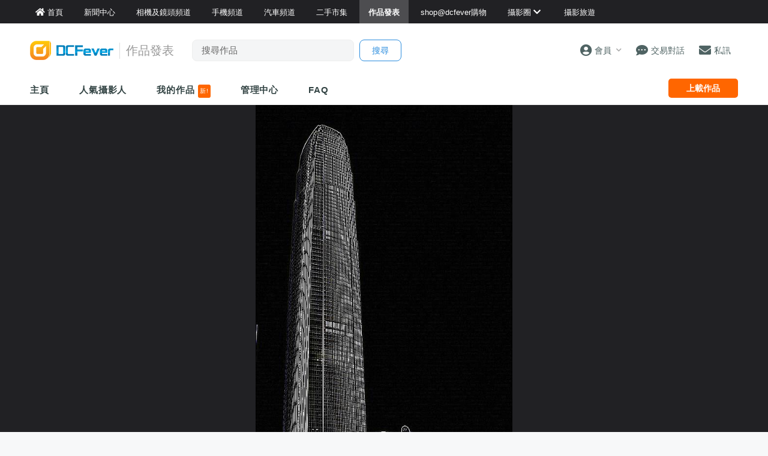

--- FILE ---
content_type: text/html; charset=UTF-8
request_url: https://www.dcfever.com/photosharing/view.php?id=212629
body_size: 16763
content:
<!DOCTYPE html>
<html>
<head>
<meta http-equiv="Content-Type" content="text/html; charset=utf-8" />
<meta http-equiv="content-language" content="zh-HK">
<meta charset="UTF-8" />
<title>作品發表區 - 玩野黑白2~線條 - DCFever.com</title>


<meta name="description" content="線條感" />
<meta name="viewport" content="width=device-width, maximum-scale=1" />

<meta name="title" content="作品發表區 - 玩野黑白2~線條" />
<meta name="description" content="線條感" />
<meta property="og:title" content="玩野黑白2~線條 - DCFever.com" />
<meta property="og:image" content="https://cdn03.dcfever.com/media/photo/05/1/3/62431_1104711686_c612.jpg" />
<meta property="og:image:type" content="image/jpeg" />
<meta property="og:image:width" content="525" />
<meta property="og:image:height" content="797" />
<meta property="og:site_name" content="DCFever" />
<meta property="og:url" content="https://www.dcfever.com/photosharing/view.php?id=212629" />
<meta property="og:type" content="article" />
<meta property="og:description" content="線條感" />
<link rel="image_src" href="https://cdn03.dcfever.com/media/photo/05/1/3/62431_1104711686_c612.jpg" />
<link rel="canonical" href="https://www.dcfever.com/photosharing/view.php?id=212629" />

<!-- BEGIN SHAREAHOLIC CODE -->
<link rel="preload" href="https://cdn.shareaholic.net/assets/pub/shareaholic.js" as="script" />
<meta name="shareaholic:site_id" content="232318ad7ef6116990da3dc130eabbd6" />
<script data-cfasync="false" async src="https://cdn.shareaholic.net/assets/pub/shareaholic.js"></script>
<!-- END SHAREAHOLIC CODE -->


<meta name="theme-color" content="">

<meta property="fb:app_id" content="301017970038593" />

<link rel="SHORTCUT ICON" href="//cdn10.dcfever.com/images/favicon_new.ico" />
<link href="//cdn10.dcfever.com/v4/css/global_20240301d.css" rel="stylesheet" />
<link href="//cdn10.dcfever.com/v4/css/grid_20150811.css" rel="stylesheet" />
<link href="//cdn10.dcfever.com/images/apple_180.png" rel="apple-touch-icon" sizes="180x180" />
<link href="//cdn10.dcfever.com/images/android_192.png" rel="icon" sizes="192x192" />


<script src="//ajax.googleapis.com/ajax/libs/jquery/1.11.3/jquery.min.js"></script>
<script src="//ajax.googleapis.com/ajax/libs/jqueryui/1.11.3/jquery-ui.min.js"></script>
<link href="https://cdn03.dcfever.com/v4/css/photosharing_2109a.css" rel="stylesheet">
<link href="https://cdn03.dcfever.com/photosharing/js/magnific_popup.css" rel="stylesheet" type="text/css">
<link href="https://cdn03.dcfever.com/photosharing/js/photoswipe/photoswipe.css" rel="stylesheet" type="text/css">
<link href="https://cdn03.dcfever.com/photosharing/js/photoswipe/default-skin/default-skin.css" rel="stylesheet" type="text/css">
<link href="https://cdn01.dcfever.com/v4/css/fontawesome-5.15/css/all.css" rel="stylesheet">
<link href="/v5/css/nav_main_2023.css?t=260118" rel="stylesheet">
<link href="/v5/css/nav_20240405a.css?t=260118" rel="stylesheet">
<link href="https://cdn01.dcfever.com/v5/css/product_01_2024j.css" rel="stylesheet">
<script src="https://cdn03.dcfever.com/js/lazysizes/lazysizes.min.js" async=""></script>
<script src="https://cdn03.dcfever.com/photosharing/js/magnific.js"></script>
<script src="https://cdn03.dcfever.com/photosharing/js/photoswipe/photoswipe.js"></script>
<script src="https://cdn03.dcfever.com/photosharing/js/photoswipe/photoswipe-ui-default.js"></script>
<script async='async' src='https://www.googletagservices.com/tag/js/gpt.js'></script>
<script>
  var googletag = googletag || {};
  googletag.cmd = googletag.cmd || [];
</script>

<script>
  googletag.cmd.push(function() {
    googletag.defineOutOfPageSlot('/1007060/dcfever_ros/dcfever_ros_outofpage', 'div-gpt-ad-dcfever_ros_outofpage').addService(googletag.pubads());

  	googletag.pubads().enableSingleRequest();
    googletag.pubads().collapseEmptyDivs();
    googletag.enableServices();
  });
</script><script language="javascript" src="https://cdn01.dcfever.com/js/jquery-scrolltofixed.js"></script>

<link href="https://cdn01.dcfever.com/v5/css/autocomplete.css" rel="stylesheet">
<script src="https://cdn01.dcfever.com/v5/js/jquery.autocomplete.min.js" referrerpolicy="no-referrer"></script>

<!-- Google tag (gtag.js) -->
<script async src="https://www.googletagmanager.com/gtag/js?id=G-5ND0VB1W90"></script>
<script>
  window.dataLayer = window.dataLayer || [];
  function gtag(){dataLayer.push(arguments);}
  gtag('js', new Date());

  gtag('config', 'G-5ND0VB1W90');
</script>

</head>

<body>
<div class="site_wrapper white_bg">


<div class="main_nav photosharing">
	<div class="main_nav_inner">
		<div class="main_nav_content">
			<div class="main_nav_logo">
				<a href="/index.php"><img src="https://cdn01.dcfever.com/images/dcfever_logo_png.png" class="logo" alt="DCFever Logo"></a>
			</div>
			<ul class="navigation">
				<li style="order: -1"><a href="/index.php" class="home"><i class="fa fa-home"></i><span>首頁</span></a></li>
								
				<li class="seperator"></li>
				<li style="order: -1"><a href="/news/index.php"><i class="fa fa-newspaper"></i><span>新聞中心</span></a></li>
				<li style="order: -1"><a href="/cameras/index.php"><i class="fa fa-camera"></i><span>相機及鏡頭頻道</span></a></li>
				<li style="order: -1"><a href="/phones/index.php"><i class="fa fa-phone"></i><span>手機頻道</span></a></li>
				<li style="order: -1"><a href="/cars/index.php"><i class="fa fa-car"></i><span>汽車頻道</span></a></li>
				<li class="seperator"></li>
				<li><a href="/trading/index.php"><i class="fa fa-retweet"></i><span>二手市集</span></a></li>
				<li class="selected"><a href="/photosharing/index.php"><i class="fa fa-images"></i><span>作品發表</span></a></li>
				<li class="seperator"></li>
				<li><a href="/shop/index.php"><i class="fa fa-shopping-cart"></i><span>shop@dcfever購物</span></a></li>
				<li class="seperator"></li>
				<li class="desktop_main_drop_down_toggle ">
					<a href="#" onClick="return false;"><span>攝影圈<i class="fa fa-chevron-down up" style="display: inline-block;"></i></span></a>
					<ul class="dropdown">
						<li><a href="/column/index.php"><i class="fa fa-pen-alt"></i><span>Fever 達人</span></a></li>
						<li><a href="/models/index.php"><i class="fa fa-user-friends"></i><span>FeverModels</span></a></li>
						<li><a href="/forum/index.php"><i class="fa fa-comments"></i><span>討論區</span></a></li>
					</ul>
				</li>
				<li><a href="/travel/index.php "><i class="fa fa-paper-plane"></i><span>攝影旅遊</span></a></li>
				
				<li class="seperator"></li>
				<li class="hidden-md"><a href="/users/login.php?action=logout" class="logout_btn"><i class="fa fa-sign-out-alt"></i><span>登出</span></a></li>
			</ul>
		</div>
	</div>
	<div class="close_button">
		<i class="fa fa-times-circle"></i>
	</div>
</div>
<div class="main_nav_overlay"></div>
<script>
$(document).ready(function() {
	var hoverTimeout;
	$(".desktop_main_drop_down_toggle").hover(function(e) {
		e.preventDefault();
		clearTimeout(hoverTimeout);
		$(this).addClass("selected");
		$(this).find(".dropdown").addClass("active");
	}, function() {
		var $self = $(this);
		hoverTimeout = setTimeout(function() {
			$self.removeClass("selected");
			$self.find(".dropdown").removeClass("active");
		}, 200);
	});
	$(".toggle_left_menu").click(function(e) {
		e.preventDefault();
		if ($(".nav_level_one_user_menu").hasClass("active"))
		{
			$(".nav_level_one_user").click();
		}
		$("body").addClass("pop");
		$(".main_nav").addClass("pop");
		$(".main_nav_overlay").addClass("pop");
	});
	$(".close_button").click(function(e) {
		e.preventDefault();
		$(".main_nav_content").scrollTop(0,0);
		$("body").removeClass("pop");
		$(".main_nav").removeClass("pop");
		$(".main_nav_overlay").removeClass("pop");
	});
	$(".logout_btn").click(function(e) {
		e.preventDefault();
		if (confirm('確定要登出嗎?')) {
			window.location.href = $(this).attr('href');
		}
	});
});
</script>
<!-- canvas -->
<div class="canvas">
	<div class="canvas_overlay_mask"></div>
	<div class="container-fluid site_header">
<link rel="stylesheet" href="/v5/css/nav_2025.css?t=1768710783">
<div class="row main_nav_level_one_wrapper photosharing">
    <div class="main_nav_level_one photosharing">
        <div class="nav_left">
            <div class="nav_hamburger">
                <a href="#" class="item toggle_left_menu hidden-md"><i class="fa fa-bars" style="font-size: 20px;"></i></a>
            </div>
            <div class="logo">
                <a href="/index.php"><img src="//cdn01.dcfever.com/images/dcfever_logo_v2_png.png" width="108" height="25" class="hidden-md" alt="DCFever Logo"><img src="//cdn01.dcfever.com/images/dcfever_logo_v2_png.png" width="139" height="32" class="hidden-xs" alt="DCFever Logo"></a>                                        <span class="channel_name_desktop">作品發表</span>
                
                                    <form method="get" action="/photosharing/keywordsearch.php" name="ajax_search" id="ajax_search" class="search_form hidden-xs">
                        <input type="text" name="keyword" value="" class="main_nav_search_bar" placeholder="搜尋作品">
                        <input type="hidden" name="form_action" value="search_action">
                        <input type="submit" name="search_btn" value="搜尋" class="main_nav_search_button">
                    </form>
                            </div>
        </div>
        <div class="nav_function">
                        <span class="nav_level_one_user_menu_wrap user_menu"><a href="/users/index.php" class="item nav_level_one_user"><i class="fa fa-user-circle"></i> <span>會員</span><span style="color: #aaa; display: inline-block; font-size: 10px; padding-left: 8px;" class="hidden-xs"><i class="fa fa fa-chevron-down up"></i></span></a></span>            <div class="nav_level_one_user_menu" style="display: none;">
                <div class="mobile_menu_header_div hidden-md">
                    <a href="/index.php" class="mobile_menu_logo">
                        <img src="//cdn01.dcfever.com/images/dcfever_logo_v2_png.png" width="100" height="24" alt="DCFever Logo">
                    </a>
                    <a href="#" class="close_user_menu"><i class="fa fa-times"></i></a>
                </div>

                <div class="profile">
                    <div class="avatar-container">
                        <a href="/users/avatar.php">
                            <img src="https://cdn01.dcfever.com/column/images/profile_pic.png" class="user_avatar" alt="User Avatar">
                        </a>
                    </div>
                                        <div class="user_info">
                        <div class="login"><a href="/trading/myitem.php">登入</a></div>
                        <div class="register"><a href="/users/register.php">註冊新會員</a></div>
                    </div>
                                    </div>

                <div class="menu-section"><h3 class="section-title">作品發表</h3><a href="/photosharing/manage.php" class="menu-item"><i class="fa fa-camera"></i><span>作品管理</span><i class="fa fa-chevron-right"></i></a></div>                <div class="menu-section">
                    <h3 class="section-title">買賣管理</h3>
                    <a href="/trading/myitem.php" class="menu-item">
                        <i class="fa fa-store"></i>
                        <span>我的物品</span>
                        <i class="fa fa-chevron-right"></i>
                    </a>
                    <a href="/trading/myrating.php" class="menu-item">
                        <i class="fa fa-star"></i>
                        <span>我的評價</span>
                        <i class="fa fa-chevron-right"></i>
                    </a>
                    <a href="/trading/saved_search.php" class="menu-item">
                        <i class="fa fa-search"></i>
                        <span>搜尋關鍵字通知</span>
                        <i class="fa fa-chevron-right"></i>
                    </a>
                    <a href="/trading/favourite_items.php" class="menu-item">
                        <i class="fa fa-heart"></i>
                        <span>我的收藏</span>
                        <i class="fa fa-chevron-right"></i>
                    </a>
                    <a href="/trading/verification.php" class="menu-item">
                        <i class="fa fa-check-circle"></i>
                        <span>手機認證</span>
                        <i class="fa fa-chevron-right"></i>
                    </a>
                    <a href="/trading/allsettings.php" class="menu-item">
                        <i class="fa fa-cog"></i>
                        <span>其它設定及說明</span>
                        <i class="fa fa-chevron-right"></i>
                    </a>
                </div>
                
                <div class="menu-section">
                    <h3 class="section-title">帳戶設定</h3>
                    <a href="/users/index.php" class="menu-item">
                        <i class="fa fa-user-circle"></i>
                        <span>會員中心</span>
                        <i class="fa fa-chevron-right"></i>
                    </a>

                                    </div>
            </div>
            <a href="/chat?t=1768710783" class="item"><i class="fa fa-comment-dots"></i> <span>交易對話</span>
                <div class="empty_counter" id="header_chat_counter"></div>
            </a>
            <a href="/pm/index.php" class="item">
                <i class="fa fa-envelope"></i> <span>私訊</span>
                            </a>
                    </div>
    </div>
</div>
<script>
    $(document).ready(function() {
        $(".user_menu").click(function(e) {
            e.preventDefault();
            e.stopPropagation();
            $(".nav_level_one_user_menu").fadeToggle(200);
            // Add/remove body class for mobile
            if ($(window).width() < 768) {
                $("body").toggleClass("menu-open");
            }
        });

        $(".close_user_menu").click(function(e) {
            e.preventDefault();
            $(".nav_level_one_user_menu").fadeOut(200);
            // Remove body class
            $("body").removeClass("menu-open");
        });
        $(".logout").click(function(e) {
            e.preventDefault();
            if (confirm('確定要登出嗎?')) {
                window.location.href = $(this).attr('href');
            }
        });

        $(document).click(function(e) {
            if (!$(e.target).closest('.nav_level_one_user_menu, .user_menu').length) {
                $(".nav_level_one_user_menu").fadeOut(200);
                // Remove body class
                $("body").removeClass("menu-open");
            }
        });

        // Prevent clicks inside menu from closing it
        $(".nav_level_one_user_menu").click(function(e) {
            e.stopPropagation();
        });
    });
</script>		<div class="row">
			<div class="main_nav_level_two_wrapper">
				<div class="main_nav_level_two">
					<div class="nav_search_form_wrap">
						<form method="get" action="keywordsearch.php" name="ajax_search" id="ajax_search" class="nav_search_form" style="padding: 10x 10px 0px 10px;">
							<input type="text" name="keyword" value="" class="search_input" placeholder="搜尋作品">
							<input type="hidden" name="form_action" value="search_action">
							<input type="submit" name="search_btn" value="搜尋" class="search_button">
						</form>
					</div>
					<ul class="nav_selection">
						<li><a href="index.php">主頁</a></li>
						<!--
						<li><a href="listing.php">攝影作品</a></li>
						-->
						<li><a href="list.php">人氣攝影人</a></li>
						<li><a href="myphotos.php">我的作品 <span style="display: inline-block; background-color: #ff6600; color: #fff; font-size: 10px; padding: 3px; font-weight: normal; line-height: 16px; border-radius: 3px;">新!</span></a></li>
						<li><a href="manage.php">管理中心</a></li>
						<li><a href="help.php">FAQ</a></li>
					</ul>
					<div class="nav_action_wrap">
						<a href="upload.php" class="action_btn">上載作品</a>
					</div>
				</div>
<script>
$(document).ready(function() {
	function toggle_nav_drop_down(direction) {
		if (direction == 'down')
		{
			$(".mobile_nav_drop_down_toggle").addClass("activated");
			$(".mobile_nav_drop_down_toggle").parent().siblings(".mobile_nav_dropped_down").slideDown();
			$(".mobile_nav_drop_down_toggle").find(".up").hide();
			$(".mobile_nav_drop_down_toggle").find(".down").show();
		}
		else
		{
			$(".mobile_nav_drop_down_toggle").removeClass("activated");
			$(".mobile_nav_drop_down_toggle").parent().siblings(".mobile_nav_dropped_down").slideUp();
			$(".mobile_nav_drop_down_toggle").find(".up").show();
			$(".mobile_nav_drop_down_toggle").find(".down").hide();
		}
	}
	$(".nav_level_one_search").click(function(e) {
		e.preventDefault();
		if ($(".nav_search_form_wrap").hasClass("showme"))
		{
			$(".nav_search_form_wrap").fadeOut(200, 'linear', function() {
				$(this).removeClass("showme");
			});
			toggle_nav_drop_down('up');
		}
		else
		{
			$(".nav_search_form_wrap").fadeIn(400, 'linear', function() {
				$(this).addClass("showme");
			});
			toggle_nav_drop_down('down');
		}
	});
	$(".mobile_nav_drop_down_toggle").click(function(e) {
		e.preventDefault();
		if ($(this).hasClass("activated"))
		{
			toggle_nav_drop_down('up');
		}
		else
		{
			toggle_nav_drop_down('down');
		}
	});
	$(".main_nav_level_two_wrapper").scrollToFixed({
		preFixed: function() { if($(this).width() > 768) $(this).css("paddingTop", "8px"); },
        postFixed: function() { $(this).css("paddingTop", "0px"); }
	});
});
</script>			</div>
		</div>
	</div>

	<div class="container-fluid blackcurtain">
		<div class="row">
			<div class="col-md-12">
				<div class="photo_container_wrapper">
					<div class="photo_container">
						<img src="[data-uri]" class="the_photo" id="the_photo" sequence="0">
					</div>
				</div>
			</div>
		</div>
	</div>

	<script language="javascript">
	var photo = {
		width: 525,
		height: 797,
		aspect_ratio: 0.65872020075282,
		orientation: "portrait",
		file: 'https://cdn03.dcfever.com/media/photo/05/1/3/62431_1104711686_c612.jpg',
		id: 212629,
		adult: 0
	};

	var cfg_max_dimension = 1200;
	var cfg_bottom_margin = 180;

	$(window).resize(function() {
		var w = window,
			d = document,
		e = d.documentElement,
		g = d.getElementsByTagName('body')[0],
		x = w.innerWidth || e.clientWidth || g.clientWidth,
		y = w.innerHeight|| e.clientHeight|| g.clientHeight;


		var photo_container_offset = $(".photo_container_wrapper").offset().top;
		var container_width = $(".photo_container_wrapper").width();

		if (x > y) //window is landscape
		{
			if (photo.orientation == 'landscape') { //photo is landscape
				if (x < 768)
				{
					container_min_height = y;
				}
				else
				{
					container_min_height = 5 * container_width / 12; //maintain minimum 12:5 ratio for landscape photo
					if (container_min_height < 600) {
						container_min_height = 600;
					}
				}
			} else { //photo is portrait
				//container_min_height = 700;
				if (x < 768)
				{
					container_min_height = 480;
				}
				else
				{
					container_min_height = 5 * container_width / 12; //maintain minimum 12:5 ratio for landscape photo
					if (container_min_height < 650) {
						container_min_height = 650;
					}
				}
			}

			container_max_height = y - photo_container_offset - cfg_bottom_margin;
			if (container_min_height > container_max_height)
			{
				container_max_height = container_min_height;
			}
			if (container_max_height > cfg_max_dimension)
			{
				container_max_height = cfg_max_dimension;
			}


			/* get maximum photo / container height */
			max_photo_height = container_width * (photo.height / photo.width);
			/* this part is for image which is smaller than the container, we reduce the photo height to its real value */
			if (photo.width <= container_width && photo.height <= container_max_height)
			{
				max_photo_height = photo.height;
			}

			/* photo_container_height vs photo_height, get the smaller one */
			if (max_photo_height > container_max_height)
			{
				calculated_photo_height = container_max_height;
			}
			else
			{
				calculated_photo_height = max_photo_height;
			}
			calculated_container_height = container_min_height > calculated_photo_height ? container_min_height : calculated_photo_height;


			//$(".logo_tag").html(parseInt(calculated_container_height) + ':' + parseInt(calculated_photo_height));
			$(".photo_container").height(calculated_container_height);
			$(".photo_container .the_photo").attr("src", "https://cdn03.dcfever.com/media/photo/05/1/3/62431_1104711686_c612.jpg").attr("height", calculated_photo_height).css("height", calculated_photo_height + 'px').css("max-height", "");
		}
		else
		{
			//window is portrait
			if (photo.orientation == 'landscape') { //photo is landscape
				container_min_height = 5 * container_width / 12; //maintain minimum 12:5 ratio for landscape photo
				container_max_height = x;

				//container_max_height = y - photo_container_offset - cfg_bottom_margin;
				if (container_min_height > container_max_height)
				{
					container_max_height = container_min_height;
				}
				if (container_max_height > cfg_max_dimension)
				{
					container_max_height = cfg_max_dimension;
				}



				/* get maximum photo / container height */
				max_photo_height = container_width * (photo.height / photo.width);
				/* this part is for image which is smaller than the container, we reduce the photo height to its real value */
				if (photo.width <= container_width && photo.height <= container_max_height)
				{
					max_photo_height = photo.height;
				}

				/* photo_container_height vs photo_height, get the smaller one */
				if (max_photo_height > container_max_height)
				{
					calculated_photo_height = container_max_height;
				}
				else
				{
					calculated_photo_height = max_photo_height;
				}
				calculated_container_height = container_min_height > calculated_photo_height ? container_min_height : calculated_photo_height;


				//$(".logo_tag").html(parseInt(calculated_container_height) + ':' + parseInt(calculated_photo_height));
				$(".photo_container").height(calculated_container_height);
				$(".photo_container .the_photo").attr("src", "https://cdn03.dcfever.com/media/photo/05/1/3/62431_1104711686_c612.jpg").attr("height", calculated_photo_height).css("height", calculated_photo_height + 'px').css("max-height", "");

			} else { //photo is portrait
				container_min_height = 5 * container_width / 12; //good, maintain minimum 12:5 ratio for landscape photo
				container_max_height = 800;

				if (container_min_height > container_max_height)
				{
					container_max_height = container_min_height;
				}
				if (container_max_height > cfg_max_dimension)
				{
					container_max_height = cfg_max_dimension;
				}

				/* get maximum photo / container height */
				max_photo_height = container_width * (photo.height / photo.width);
				/* this part is for image which is smaller than the container, we reduce the photo height to its real value */
				if (photo.width <= container_width && photo.height <= container_max_height)
				{
					max_photo_height = photo.height;
				}

				/* photo_container_height vs photo_height, get the smaller one */
				if (max_photo_height > container_max_height)
				{
					calculated_photo_height = container_max_height;
				}
				else
				{
					calculated_photo_height = max_photo_height;
				}

				calculated_container_height = container_min_height > calculated_photo_height ? container_min_height : calculated_photo_height;

				//$(".logo_tag").html(parseInt(calculated_container_height) + ':' + parseInt(calculated_photo_height));
				$(".photo_container").height(calculated_container_height);
				//$(".the_photo").attr("src", "https://cdn03.dcfever.com/media/photo/05/1/3/62431_1104711686_c612.jpg").attr("height", '').css("height", 'px').css("max-height", "");
				$(".photo_container .the_photo").attr("src", "https://cdn03.dcfever.com/media/photo/05/1/3/62431_1104711686_c612.jpg").attr("height", calculated_photo_height).css("height", calculated_photo_height + 'px').css("max-height", "");
			}
		}
	});
	$(window).resize();
	</script>

	<!-- /1007060/dcfever_ros/dcfever_ros_outofpage -->
	<div id='div-gpt-ad-dcfever_ros_outofpage' style="font-size: 0px;">
		<script>
			googletag.cmd.push(function() {
				googletag.display('div-gpt-ad-dcfever_ros_outofpage');
			});
		</script>
	</div>
	<div class="container">
		<div class="row">
			<div class="photo_content">
				<h3 class="photo_author">
					<a href="info.php?id=62431">
						<img src="https://cdn03.dcfever.com/media/users/icons/62/624311166543752_icon.jpg" class="avatar">
						qweasdccc					</a> <span style="font-size: 13px;">於 2005 年 1 月 3 日 上載</span>
				</h3>

								<h2 class="photo_title">玩野黑白2~線條</h2>
								<div class="photo_description">
				<p>線條感</p>				</div>
								
<div style="display: flex; justify-content: center; margin-top: 20px;">

<script async src="https://pagead2.googlesyndication.com/pagead/js/adsbygoogle.js?client=ca-pub-3319273081114067"
     crossorigin="anonymous"></script>
<!-- 728x90 for new photosharing direct -->
<ins class="adsbygoogle"
     style="display:inline-block;width:728px;height:90px"
     data-ad-client="ca-pub-3319273081114067"
     data-ad-slot="1813346434"></ins>
<script>
     (adsbygoogle = window.adsbygoogle || []).push({});
</script>

</div> 


				<div class="photo_set">
								</div>

				<div class="photo_stats clearfix">
					<div>
						<div class="photo_action" id="photo_vote_btn" data-id="212629">
							<div class="photo_action_inner">
								<i class="fa fa-thumbs-up"></i>
							</div>
						</div>
						<div class="vote_success_msg"></div>
					</div>
					<div>
						<div class="photo_action" id="photo_fav_btn" data-id="212629">
							<div class="photo_action_inner">
								<i class="fa fa-thumbtack"></i>
							</div>
						</div>
						<div class="fav_success_msg"></div>
					</div>
					<div>
						<span class="photo_stats_counter" id="photo_stats_vote_counter">11</span>
						<br>
						<span class="photo_stats_counter_text">讚好</span>
					</div>
					<div>
						<span class="photo_stats_counter" id="photo_stats_view_counter">1.2k</span>
						<br>
						<span class="photo_stats_counter_text">瀏覽</span>
					</div>
					<div>
						<span class="photo_stats_counter" id="photo_stats_reply_counter">11</span>
						<br>
						<span class="photo_stats_counter_text">回應</span>
					</div>
				</div>


				<div style="padding: 0px 0px; margin-bottom:20px; text-align: center;">
					<div class="shareaholic-canvas" data-app="share_buttons" data-app-id="33252778"></div>
				</div>
            
				<script language="javascript">
				$.getJSON("ajax_photosharing_function.php?get=info&id=212629", function( data ) {
					if (data.voted == 1)
					{
						$("#photo_vote_btn").addClass("checked");	
					}
					if (data.bookmarked == 1)
					{
						$("#photo_fav_btn").addClass("checked");	
					}
				});
				</script>
			</div>
		</div>
	</div>

	<div class="container photo_viewer_section_two">
		<div class="row">
			<div class="col-md-left col-lg-left">
				<div class="photo_meta_info hidden-md hidden-lg">
					作品類別: <a href="listing.php?id=3">風景</a><br>
拍攝地點: 港島<br><script language="javascript">
$(document).ready(function() {
	$('.show_exif').magnificPopup({
		type: 'ajax',
		overflowY: 'scroll'
	});
});
</script>				</div>


				<div class="section_header sharing_reply">
					會員回應 (<span class="reply_counter">11</span>)
				</div>
				<div class="sharing_reply_wrap clearfix">
<div class="write_sharing_reply"><div class="login_box"><p>會員回應限期已過!</p></div></div>		<ul class="sharing_reply_list">
			<li class="clear" id="new_reply_div">
				<a href="info.php?id=64444" class="reply_avatar">
					<img src="https://cdn03.dcfever.com/images/profile_pic.png">
				</a>
				<div class="content_col">
					<div class="user"><a href="profile.php?id=0"></a>
					<span class="date"></span></div>
					<div class="reply_content"></div>
				</div>
			</li>
					<li class="clear" id="reply_li_8304600"
						>
				<a href="info.php?id=314323" class="reply_avatar">
					<img src="https://cdn03.dcfever.com/media/users/icons/314/3143231250623012_icon.jpg">
				</a>
				<div class="content_col">
										<div class="user"><a href="info.php?id=314323">WoahWoah</a>
					<a href="help.php?id=50"><div style="display: inline-block; color: #0066cc; font-size: 9px; border: solid 1px #0066cc; line-height: 16px; padding: 0px 5px; border-radius: 5px;">PRO.1</div></a>					<span class="date">@2009-09-03 03:45:01</span>
					</div>
					<div class="reply_content">
					mo duck ding!					</div>
				</div>
			</li>
					<li class="clear" id="reply_li_1163043"
						>
				<a href="info.php?id=64444" class="reply_avatar">
					<img src="https://cdn03.dcfever.com/media/users/icons/64/644441151509406_icon.jpg">
				</a>
				<div class="content_col">
										<div class="user"><a href="info.php?id=64444">NesDcMan</a>
					<a href="help.php?id=50"><div style="display: inline-block; color: #0066cc; font-size: 9px; border: solid 1px #0066cc; line-height: 16px; padding: 0px 5px; border-radius: 5px;">PRO.1</div></a>					<span class="date">@2005-01-03 23:50:31</span>
					</div>
					<div class="reply_content">
					very nice........^O^					</div>
				</div>
			</li>
					<li class="clear" id="reply_li_1162578"
						>
				<a href="info.php?id=6682" class="reply_avatar">
					<img src="https://cdn03.dcfever.com/media/users/icons/6/66821150721708_icon.jpg">
				</a>
				<div class="content_col">
										<div class="user"><a href="info.php?id=6682">llaucw</a>
					<a href="help.php?id=50"><div style="display: inline-block; color: #0066cc; font-size: 9px; border: solid 1px #0066cc; line-height: 16px; padding: 0px 5px; border-radius: 5px;">PRO+</div></a>					<span class="date">@2005-01-03 22:13:48</span>
					</div>
					<div class="reply_content">
					特別呀.....投					</div>
				</div>
			</li>
					<li class="clear" id="reply_li_1162004"
						>
				<a href="info.php?id=104854" class="reply_avatar">
					<img src="https://cdn03.dcfever.com/media/users/icons/104/1048541354554508_icon.jpg">
				</a>
				<div class="content_col">
										<div class="user"><a href="info.php?id=104854">黑仔K</a>
										<span class="date">@2005-01-03 19:49:31</span>
					</div>
					<div class="reply_content">
					咦!點玩出來架.我都係用20喎!					</div>
				</div>
			</li>
					<li class="clear" id="reply_li_1160936"
						>
				<a href="info.php?id=66888" class="reply_avatar">
					<img src="https://cdn03.dcfever.com/media/users/icons/66/668881154302808_icon.jpg">
				</a>
				<div class="content_col">
										<div class="user"><a href="info.php?id=66888">mmornning</a>
										<span class="date">@2005-01-03 13:56:30</span>
					</div>
					<div class="reply_content">
					幾特別喎~					</div>
				</div>
			</li>
					<li class="clear" id="reply_li_1160746"
						>
				<a href="info.php?id=61314" class="reply_avatar">
					<img src="https://cdn03.dcfever.com/media/users/icons/61/613141231691489_icon.jpg">
				</a>
				<div class="content_col">
										<div class="user"><a href="info.php?id=61314">yeung704</a>
					<a href="help.php?id=50"><div style="display: inline-block; color: #0066cc; font-size: 9px; border: solid 1px #0066cc; line-height: 16px; padding: 0px 5px; border-radius: 5px;">PRO+</div></a>					<span class="date">@2005-01-03 12:49:03</span>
					</div>
					<div class="reply_content">
					Beautiful shot !					</div>
				</div>
			</li>
					<li class="clear" id="reply_li_1160651"
						>
				<a href="info.php?id=22560" class="reply_avatar">
					<img src="https://cdn03.dcfever.com/media/users/icons/22/225601368680415_icon.jpg">
				</a>
				<div class="content_col">
										<div class="user"><a href="info.php?id=22560">kingkonghk</a>
					<a href="help.php?id=50"><div style="display: inline-block; color: #0066cc; font-size: 9px; border: solid 1px #0066cc; line-height: 16px; padding: 0px 5px; border-radius: 5px;">PRO.1</div></a>					<span class="date">@2005-01-03 12:20:36</span>
					</div>
					<div class="reply_content">
					好					</div>
				</div>
			</li>
					<li class="clear" id="reply_li_1160215"
						>
				<a href="info.php?id=88854" class="reply_avatar">
					<img src="https://cdn03.dcfever.com/media/users/icons/88/888541163144450_icon.jpg">
				</a>
				<div class="content_col">
										<div class="user"><a href="info.php?id=88854">Maison</a>
					<a href="help.php?id=50"><div style="display: inline-block; color: #0066cc; font-size: 9px; border: solid 1px #0066cc; line-height: 16px; padding: 0px 5px; border-radius: 5px;">PRO.5</div></a>					<span class="date">@2005-01-03 10:25:15</span>
					</div>
					<div class="reply_content">
					玩得好^^					</div>
				</div>
			</li>
					<li class="clear" id="reply_li_1160194"
						>
				<a href="info.php?id=46562" class="reply_avatar">
					<img src="https://cdn03.dcfever.com/media/users/icons/46/465621174876250_icon.jpg">
				</a>
				<div class="content_col">
										<div class="user"><a href="info.php?id=46562">Omega</a>
					<a href="help.php?id=50"><div style="display: inline-block; color: #0066cc; font-size: 9px; border: solid 1px #0066cc; line-height: 16px; padding: 0px 5px; border-radius: 5px;">PRO.2</div></a>					<span class="date">@2005-01-03 10:22:30</span>
					</div>
					<div class="reply_content">
					interesting~					</div>
				</div>
			</li>
					<li class="clear" id="reply_li_1160013"
						>
				<a href="info.php?id=44501" class="reply_avatar">
					<img src="https://cdn03.dcfever.com/media/users/icons/44/445011150500546_icon.jpg">
				</a>
				<div class="content_col">
										<div class="user"><a href="info.php?id=44501">lam1117</a>
					<a href="help.php?id=50"><div style="display: inline-block; color: #0066cc; font-size: 9px; border: solid 1px #0066cc; line-height: 16px; padding: 0px 5px; border-radius: 5px;">PRO+</div></a>					<span class="date">@2005-01-03 09:27:26</span>
					</div>
					<div class="reply_content">
					好					</div>
				</div>
			</li>
				</ul>

				<a href="#" data-id="212629" class="load_more_reply">載入更多回應</a>
			</div>

				<div class="section_header photosharing">
					qweasdccc 最近期的作品 <div class="more"><a href="info.php?id=62431">more</a></div>
				</div>
				<div class="row">
					<div class="col-xs-12">
						<div class="flex_photo_list">
			<div class="flex_photo_wrap onefourth">
				<div class="flex_photo">
					<div class="top">
						<div class="image" style="position: relative;"><a href="view.php?id=771602"><img class="lazyload" data-src="https://cdn03.dcfever.com/media/photo/09/10/12/62431_1255352348_88a0_sq.jpg"></a>
						</div>
						<div class="title">
							<a href="view.php?id=771602">城市中的綠洲</a>
						</div>
					</div>
					<div class="bottom">
						<div class="username">
							<a href="info.php?id=62431" class="username_link" style="font-size: 14px;"></a>
						</div>
						<div class="stats">
							<span><i class="fa fa-thumbs-up"></i> 15</span>
							<span><i class="fa fa-eye"></i> 1,661</span>
						</div>
					</div>
				</div>
			</div>
			<div class="flex_photo_wrap onefourth">
				<div class="flex_photo">
					<div class="top">
						<div class="image" style="position: relative;"><a href="view.php?id=755834"><img class="lazyload" data-src="https://cdn03.dcfever.com/media/photo/09/9/11/62431_1252635417_cbd8_sq.jpg"></a>
						</div>
						<div class="title">
							<a href="view.php?id=755834">下一站烏溪沙~請乘客落車</a>
						</div>
					</div>
					<div class="bottom">
						<div class="username">
							<a href="info.php?id=62431" class="username_link" style="font-size: 14px;"></a>
						</div>
						<div class="stats">
							<span><i class="fa fa-thumbs-up"></i> 10</span>
							<span><i class="fa fa-eye"></i> 1,724</span>
						</div>
					</div>
				</div>
			</div>
			<div class="flex_photo_wrap onefourth">
				<div class="flex_photo">
					<div class="top">
						<div class="image" style="position: relative;"><a href="view.php?id=755268"><img class="lazyload" data-src="https://cdn03.dcfever.com/media/photo/09/9/9/62431_1252504598_a0e5_sq.jpg"></a>
						</div>
						<div class="title">
							<a href="view.php?id=755268">樹影餘輝</a>
						</div>
					</div>
					<div class="bottom">
						<div class="username">
							<a href="info.php?id=62431" class="username_link" style="font-size: 14px;"></a>
						</div>
						<div class="stats">
							<span><i class="fa fa-thumbs-up"></i> 30</span>
							<span><i class="fa fa-eye"></i> 1,820</span>
						</div>
					</div>
				</div>
			</div>
			<div class="flex_photo_wrap onefourth">
				<div class="flex_photo">
					<div class="top">
						<div class="image" style="position: relative;"><a href="view.php?id=752822"><img class="lazyload" data-src="https://cdn03.dcfever.com/media/photo/09/9/5/62431_1252109180_63bd_sq.jpg"></a>
						</div>
						<div class="title">
							<a href="view.php?id=752822">背後刻畫著一道孤獨</a>
						</div>
					</div>
					<div class="bottom">
						<div class="username">
							<a href="info.php?id=62431" class="username_link" style="font-size: 14px;"></a>
						</div>
						<div class="stats">
							<span><i class="fa fa-thumbs-up"></i> 2</span>
							<span><i class="fa fa-eye"></i> 1,601</span>
						</div>
					</div>
				</div>
			</div>
			<div class="flex_photo_wrap onefourth">
				<div class="flex_photo">
					<div class="top">
						<div class="image" style="position: relative;"><a href="view.php?id=752006"><img class="lazyload" data-src="https://cdn03.dcfever.com/media/photo/09/9/3/62431_1251918933_750b_sq.jpg"></a>
						</div>
						<div class="title">
							<a href="view.php?id=752006">魚眼看天空</a>
						</div>
					</div>
					<div class="bottom">
						<div class="username">
							<a href="info.php?id=62431" class="username_link" style="font-size: 14px;"></a>
						</div>
						<div class="stats">
							<span><i class="fa fa-thumbs-up"></i> 26</span>
							<span><i class="fa fa-eye"></i> 1,615</span>
						</div>
					</div>
				</div>
			</div>
			<div class="flex_photo_wrap onefourth">
				<div class="flex_photo">
					<div class="top">
						<div class="image" style="position: relative;"><a href="view.php?id=748524"><img class="lazyload" data-src="https://cdn03.dcfever.com/media/photo/09/8/28/62431_1251397425_483c_sq.jpg"></a>
						</div>
						<div class="title">
							<a href="view.php?id=748524">浪如霧</a>
						</div>
					</div>
					<div class="bottom">
						<div class="username">
							<a href="info.php?id=62431" class="username_link" style="font-size: 14px;"></a>
						</div>
						<div class="stats">
							<span><i class="fa fa-thumbs-up"></i> 17</span>
							<span><i class="fa fa-eye"></i> 1,561</span>
						</div>
					</div>
				</div>
			</div>
			<div class="flex_photo_wrap onefourth">
				<div class="flex_photo">
					<div class="top">
						<div class="image" style="position: relative;"><a href="view.php?id=486118"><img class="lazyload" data-src="https://cdn03.dcfever.com/media/photo/08/1/10/62431_1199923402_8c4d_sq.jpg"></a>
						</div>
						<div class="title">
							<a href="view.php?id=486118">黃色世界</a>
						</div>
					</div>
					<div class="bottom">
						<div class="username">
							<a href="info.php?id=62431" class="username_link" style="font-size: 14px;"></a>
						</div>
						<div class="stats">
							<span><i class="fa fa-thumbs-up"></i> 20</span>
							<span><i class="fa fa-eye"></i> 1,545</span>
						</div>
					</div>
				</div>
			</div>
			<div class="flex_photo_wrap onefourth">
				<div class="flex_photo">
					<div class="top">
						<div class="image" style="position: relative;"><a href="view.php?id=485784"><img class="lazyload" data-src="https://cdn03.dcfever.com/media/photo/08/1/8/62431_1199795143_af63_sq.jpg"></a>
						</div>
						<div class="title">
							<a href="view.php?id=485784">百年樹人</a>
						</div>
					</div>
					<div class="bottom">
						<div class="username">
							<a href="info.php?id=62431" class="username_link" style="font-size: 14px;"></a>
						</div>
						<div class="stats">
							<span><i class="fa fa-thumbs-up"></i> 4</span>
							<span><i class="fa fa-eye"></i> 1,397</span>
						</div>
					</div>
				</div>
			</div>
			<div class="flex_photo_wrap onefourth">
				<div class="flex_photo">
					<div class="top">
						<div class="image" style="position: relative;"><a href="view.php?id=485752"><img class="lazyload" data-src="https://cdn03.dcfever.com/media/photo/08/1/8/62431_1199776422_5398_sq.jpg"></a>
						</div>
						<div class="title">
							<a href="view.php?id=485752">民族風情</a>
						</div>
					</div>
					<div class="bottom">
						<div class="username">
							<a href="info.php?id=62431" class="username_link" style="font-size: 14px;"></a>
						</div>
						<div class="stats">
							<span><i class="fa fa-thumbs-up"></i> 12</span>
							<span><i class="fa fa-eye"></i> 1,731</span>
						</div>
					</div>
				</div>
			</div>
			<div class="flex_photo_wrap onefourth">
				<div class="flex_photo">
					<div class="top">
						<div class="image" style="position: relative;"><a href="view.php?id=485711"><img class="lazyload" data-src="https://cdn03.dcfever.com/media/photo/08/1/8/62431_1199746566_509e_sq.jpg"></a>
						</div>
						<div class="title">
							<a href="view.php?id=485711">快馬</a>
						</div>
					</div>
					<div class="bottom">
						<div class="username">
							<a href="info.php?id=62431" class="username_link" style="font-size: 14px;"></a>
						</div>
						<div class="stats">
							<span><i class="fa fa-thumbs-up"></i> 8</span>
							<span><i class="fa fa-eye"></i> 1,837</span>
						</div>
					</div>
				</div>
			</div>
			<div class="flex_photo_wrap onefourth">
				<div class="flex_photo">
					<div class="top">
						<div class="image" style="position: relative;"><a href="view.php?id=471278"><img class="lazyload" data-src="https://cdn03.dcfever.com/media/photo/07/10/30/62431_1193676780_06e6_sq.jpg"></a>
						</div>
						<div class="title">
							<a href="view.php?id=471278">飛人</a>
						</div>
					</div>
					<div class="bottom">
						<div class="username">
							<a href="info.php?id=62431" class="username_link" style="font-size: 14px;"></a>
						</div>
						<div class="stats">
							<span><i class="fa fa-thumbs-up"></i> 2</span>
							<span><i class="fa fa-eye"></i> 2,206</span>
						</div>
					</div>
				</div>
			</div>
			<div class="flex_photo_wrap onefourth">
				<div class="flex_photo">
					<div class="top">
						<div class="image" style="position: relative;"><a href="view.php?id=465604"><img class="lazyload" data-src="https://cdn03.dcfever.com/media/photo/07/10/6/62431_1191603705_136d_sq.jpg"></a>
						</div>
						<div class="title">
							<a href="view.php?id=465604">迷上橙</a>
						</div>
					</div>
					<div class="bottom">
						<div class="username">
							<a href="info.php?id=62431" class="username_link" style="font-size: 14px;"></a>
						</div>
						<div class="stats">
							<span><i class="fa fa-thumbs-up"></i> 14</span>
							<span><i class="fa fa-eye"></i> 1,675</span>
						</div>
					</div>
				</div>
			</div></div>						<div class="pagination">
						<div class="pages"></div>						</div>
					</div>
				</div>
			</div>
			<div class="col-md-right col-lg-right" style="position: inherit;">
				<div class="photo_meta_info hidden-xs">
					作品類別: <a href="listing.php?id=3">風景</a><br>
拍攝地點: 港島<br><script language="javascript">
$(document).ready(function() {
	$('.show_exif').magnificPopup({
		type: 'ajax',
		overflowY: 'scroll'
	});
});
</script>				</div>
				<div style="margin-bottom: 20px;" id="sticky_google">
					<div style="width: 300px;margin-left: auto; margin-right: auto;">
					<script async src="https://pagead2.googlesyndication.com/pagead/js/adsbygoogle.js?client=ca-pub-3319273081114067"
     crossorigin="anonymous"></script>
<!-- 300x250 for new photosharing direct -->
<ins class="adsbygoogle"
     style="display:block"
     data-ad-client="ca-pub-3319273081114067"
     data-ad-slot="3824621572"
     data-ad-format="auto"
     data-full-width-responsive="true"></ins>
<script>
     (adsbygoogle = window.adsbygoogle || []).push({});
</script>					</div>
				</div>
			</div>
		</div>
	</div>
	<div id="fixed_limit"></div>

	<!-- Root element of PhotoSwipe. Must have class pswp. -->
	<div class="pswp" tabindex="-1" role="dialog" aria-hidden="true">
		<!-- Background of PhotoSwipe. 
			It's a separate element, as animating opacity is faster than rgba(). -->
		<div class="pswp__bg"></div>
		<!-- Slides wrapper with overflow:hidden. -->
		<div class="pswp__scroll-wrap">
			<!-- Container that holds slides. PhotoSwipe keeps only 3 slides in DOM to save memory. -->
			<div class="pswp__container">
				<!-- don't modify these 3 pswp__item elements, data is added later on -->
				<div class="pswp__item"></div>
				<div class="pswp__item"></div>
				<div class="pswp__item"></div>
			</div>
			<!-- Default (PhotoSwipeUI_Default) interface on top of sliding area. Can be changed. -->
			<div class="pswp__ui pswp__ui--hidden">
				<div class="pswp__top-bar">
					<!--  Controls are self-explanatory. Order can be changed. -->
					<div class="pswp__counter"></div>
					<button class="pswp__button pswp__button--close" title="Close (Esc)"></button>
					<button class="pswp__button pswp__button--share" title="Share"></button>
					<button class="pswp__button pswp__button--fs" title="Toggle fullscreen"></button>
					<button class="pswp__button pswp__button--zoom" title="Zoom in/out"></button>
					<!-- element will get class pswp__preloader--active when preloader is running -->
					<div class="pswp__preloader">
						<div class="pswp__preloader__icn">
							<div class="pswp__preloader__cut">
								<div class="pswp__preloader__donut"></div>
							</div>
						</div>
					</div>
				</div>
				<div class="pswp__share-modal pswp__share-modal--hidden pswp__single-tap">
					<div class="pswp__share-tooltip"></div>
				</div>
				<button class="pswp__button pswp__button--arrow--left" title="Previous (arrow left)"></button>
				<button class="pswp__button pswp__button--arrow--right" title="Next (arrow right)"></button>
				<div class="pswp__caption">
					<div class="pswp__caption__center"></div>
				</div>
			</div>
		</div>
	</div>
	<div id="system-message-popup"  class="white-popup popup_form mfp-hide">
		<h1 class="header">系統訊息</h1>
		<div class="popup-content">
			<!-- Content will be dynamically inserted here -->
		</div>
		<div class="popup-footer">
			<button type="button" class="btn popup-close" onclick="$.magnificPopup.close()">關閉</button>
		</div>
	</div>
	
<script>
	function showPhotoSwipe(sequence) {
		var pswpElement = document.querySelectorAll('.pswp')[0];

		var items = [
					{
					src: 'https://cdn03.dcfever.com/media/photo/05/1/3/62431_1104711686_c612.jpg',
					w: 525,
					h: 797					
				},
			];

		var options = {
			index: sequence-1,
			maxSpreadZoom: 3,
			closeOnVerticalDrag: true,
			history: false,
			shareEl: false
		};

		// Initializes and opens PhotoSwipe
		var gallery = new PhotoSwipe( pswpElement, PhotoSwipeUI_Default, items, options);
		gallery.init();
	};

	function showPopupAlert(msg) {
		$("#system-message-popup .popup-content").html(msg);
		$.magnificPopup.open({
			items: {
				src: '#system-message-popup',
				type: 'inline'
			},
			mainClass: 'mfp-fade',
			closeOnBgClick: true,
			preloader: false,
			fixedContentPos: true
		});
	}		
</script>

<script language="javascript">
$(document).ready(function() {
	$(".the_photo").click(function() {
		showPhotoSwipe($(this).attr('sequence'));
	});
	$("#photo_vote_btn").click(function(e) {
		var this_btn = $(this);
		var sharing_id = $(this).data("id");
		var vote_type = $(this).hasClass("checked") ? 'unvote' : 'vote';

		form_data = {
			form_action : 'vote_action',
			id : sharing_id,
			vote_type : vote_type
		};

		$.ajax({
			type	: 'POST',
			url		: 'ajax_photosharing_function.php',
			data	: form_data,
			dataType : 'json'
		}).done(function(data) {
			if (data.login == 'no')
			{
				window.location = "https://www.dcfever.com/users/login.php?redirect=%2Fphotosharing%2Fview.php%3Fid%3D212629";
			}
			else if (data.action_result == 'fail')
			{
				showPopupAlert(data.error_msg);
			}
			else if (data.action_result == 'success')
			{
				var vote_counter = parseInt($("#photo_stats_vote_counter").html());
				if (data.voted == 1)
				{
					$("#photo_stats_vote_counter").html(vote_counter + 1);
				}
				else
				{
					$("#photo_stats_vote_counter").html(vote_counter - 1);
				}
				if (this_btn.hasClass("checked"))
				{
					$(".vote_success_msg").html("已取消").show();
				}
				else
				{
					$(".vote_success_msg").html("成功").show();
				}
				this_btn.toggleClass("checked");
				setTimeout(function() {
					$(".vote_success_msg").fadeOut();
				}, 1000);
			}
		}).fail(function() {
			showPopupAlert("error");
		});

	});

	$("#photo_fav_btn").click(function(e) {
		var this_btn = $(this);
		var sharing_id = $(this).data("id");
		var bookmark_type = $(this).hasClass("checked") ? 'unbookmark' : 'bookmark';

		form_data = {
			form_action : 'bookmark_action',
			id : sharing_id,
			bookmark_type : bookmark_type
		};

		$.ajax({
			type	: 'POST',
			url		: 'ajax_photosharing_function.php',
			data	: form_data,
			dataType : 'json'
		}).done(function(data) {
			if (data.login == 'no')
			{
				window.location = "https://www.dcfever.com/users/login.php?redirect=%2Fphotosharing%2Fview.php%3Fid%3D212629";
			}
			else if (data.action_result == 'fail')
			{
				showPopupAlert(data.error_msg);
			}
			else if (data.action_result == 'success')
			{
				var bookmark_counter = parseInt($("#photo_stats_bookmark_counter").html());
				if (data.bookmarked == 1)
				{
					$("#photo_stats_bookmark_counter").html(bookmark_counter + 1);
				}
				else
				{
					$("#photo_stats_bookmark_counter").html(bookmark_counter - 1);
				}
				if (this_btn.hasClass("checked"))
				{
					$(".fav_success_msg").html("已取消").show();
				}
				else
				{
					$(".fav_success_msg").html("成功").show();
				}
				this_btn.toggleClass("checked");
				setTimeout(function() {
					$(".fav_success_msg").fadeOut();
				}, 1000);
			}
		}).fail(function() {
			showPopupAlert("error");
		});
	});

	$("#save_reply_btn").click(function(e) {
		e.preventDefault();
		this_btn = $(this);
		form_data = {
			form_action : 'save_reply_action',
			id : $("#post_reply_form input[name=id]").val(),
			reply_content : $("#reply_content").val(),
			reply_vote: $("#post_reply_form input[name=reply_vote]:checked").val()
		};

		if (!$("#reply_content").val())
		{
			showPopupAlert('請輸入回應內容');
		}
		else
		{
			this_btn.attr('disabled','disabled').val("發表回應");
			$.ajax({
				type	: 'POST',
				url		: 'ajax_photosharing_function.php',
				data	: form_data,
				dataType : 'json',
				beforeSend	: function() {
					$("#reply_content").attr('disabled','disabled');
				}
			}).done(function(data) {
				if (data.login == 'no')
				{
					window.location = "https://www.dcfever.com/users/login.php?redirect=%2Fphotosharing%2Fview.php%3Fid%3D212629";
				}
				else if (data.action_result == 'fail')
				{
					showPopupAlert(data.error_msg);
					if (data.redirect == 'verification')
					{
						window.location = "https://www.dcfever.com/users/verification.php";
					}
					$("#reply_content").removeAttr('disabled');
					this_btn.removeAttr('disabled').val("發表回應");
				}
				else if (data.action_result == 'success')
				{
					var reply_counter = parseInt($("#photo_stats_reply_counter").html());
					$(".write_sharing_reply").hide();
					$("#new_reply_div").show(600);
					$("#new_reply_div .date").html(data.submission_time);
					$("#new_reply_div .reply_content").html(data.reply_content);
					$("#photo_stats_reply_counter").html(reply_counter + 1);
					$(".reply_counter").html(reply_counter + 1);

					if (data.vote_counter_increment == 1)
					{
						var vote_counter = parseInt($("#photo_stats_vote_counter").html());
						$("#photo_stats_vote_counter").html(vote_counter + 1);
						$("#photo_vote_btn").addClass("checked");
					}
				}
			}).fail(function() {
				showPopupAlert("error");
				$("#reply_content").removeAttr('disabled');
				this_btn.removeAttr('disabled').val("發表回應");
			});
		}
	});

	$("body").on('click', ".remove_reply", function(e) {
		e.preventDefault();
		reply_id = $(this).attr("rel");
		form_data = {
			form_action : 'remove_reply_action',
			reply_id : $(this).attr("rel")
		};

		if (confirm("你是否確認刪除此回應?"))
		{
			$.ajax({
				type	: 'POST',
				url		: 'ajax_photosharing_function.php',
				data	: form_data,
				dataType : 'json',
				beforeSend	: function() {
					$("#reply_content").attr('disabled','disabled');
				}
			}).done(function(data) {
				if (data.login == 'no')
				{
					window.location = "https://www.dcfever.com/users/login.php?redirect=%2Fphotosharing%2Fview.php%3Fid%3D212629";
				}
				else if (data.action_result == 'fail')
				{
					showPopupAlert(data.error_msg);
				}
				else if (data.action_result == 'success')
				{
					var reply_counter = parseInt($("#photo_stats_reply_counter").html());
					$("#photo_stats_reply_counter").html(reply_counter - 1);
					$(".reply_counter").html(reply_counter - 1);
					$("#reply_li_" + reply_id).hide(600);
				}
			}).fail(function() {
				showPopupAlert("error");
			});
		}
	});

	$(".load_more_reply").click(function(e) {
		e.preventDefault();
		$(this).text('載入中');
		var the_button = $(this);
		$.get("ajax_get_reply.php", { id : $(this).data("id") })
			.done(function(data) {
				$(".sharing_reply_list").append(data);
				the_button.hide();
			});
	});

	$(".ajax_saved_reply_link").magnificPopup({
		type: 'ajax',
		closeOnBgClick: true,
		fixedContentPos: true,
		fixedBgPos: true,
		showCloseBtn: true
	});
	

});
</script><script language="javascript" src="https://cdn01.dcfever.com/js/jquery.cookie.js"></script>
<script src="https://www.gstatic.com/firebasejs/9.6.7/firebase-app-compat.js"></script>
<script src="https://www.gstatic.com/firebasejs/9.6.7/firebase-auth-compat.js"></script>
<script src="https://www.gstatic.com/firebasejs/9.6.7/firebase-database-compat.js"></script>
<script src="https://www.gstatic.com/firebasejs/9.6.7/firebase-firestore-compat.js"></script>
<script src="https://www.gstatic.com/firebasejs/9.6.7/firebase-messaging-compat.js"></script>
<script>
const firebaseConfig = {
  apiKey: "AIzaSyDgJh-_cvZL4f8WKVdgx8j5EwYP4cKrtvA",
  authDomain: "dcfever-ad70b.firebaseapp.com",
  databaseURL: "https://dcfever-ad70b-default-rtdb.asia-southeast1.firebasedatabase.app",
  projectId: "dcfever-ad70b",
  storageBucket: "dcfever-ad70b.appspot.com",
  messagingSenderId: "293799188096",
  appId: "1:293799188096:web:3fc22380dc56f3f1907865",
  measurementId: "G-JVC0YFMJR1"
};
const firebaseApp = firebase.initializeApp(firebaseConfig);
const rtdb = firebaseApp.database();
const auth = firebaseApp.auth();
const db = firebaseApp.firestore();
const firebaseMessaging = firebaseApp.messaging();

function signOutFirebase() {
	firebase.auth().signOut();
}

function signOutWeb(force = false) {
	$.ajax({
		url: "/app/users/login.php",
		method: "POST",
		data: {
			grant_type: "signout"
		},
		dataType: "json",
	}).done(function(msg) {
		location.reload();
	});
}

function cancelSubscription() {
	firebaseMessaging.getToken({vapidKey: 'BHIw2Juj5M2Y8l5atJxE-NDIpzdKWDVAVilnnN8DgBs8RrfqXLOewqwPteIli1L5oGh3NtQL21emL9XmS0_u5sw'}).then((currentToken) => {
		var pushnotification = localStorage.getItem('pushnotification');
		if (currentToken && pushnotification)
		{
			var requestData = {
				method: 'POST',
				headers: { 'Content-Type': 'application/json', 'Authorization': "Bearer " },
				body: JSON.stringify({
					form_action: "cancelsubscription",
					currentToken: currentToken,
					platform: 'website'
				}),
			};
			fetch('https://chatapi.dcfever.com/notification/initializewithnouser', requestData).then(function(res) {
				localStorage.setItem('pushnotification_user', '');
				localStorage.setItem('pushnotification_update', Math.floor(Date.now() / 1000));
			});
		}
	}).catch((error) => {
		console.log(error);
	});
}

function subscribeNotification(user, force = false) {
	var pushnotification_update = localStorage.getItem('pushnotification_update');
	var pushnotification_user = localStorage.getItem('pushnotification_user');
	if (Math.floor(Date.now() / 1000) > parseInt(pushnotification_update) + 86400*3 || pushnotification_user != user.uid || force == true) {
		user.getIdToken().then((token) => {
			firebaseMessaging.getToken({vapidKey: 'BHIw2Juj5M2Y8l5atJxE-NDIpzdKWDVAVilnnN8DgBs8RrfqXLOewqwPteIli1L5oGh3NtQL21emL9XmS0_u5sw'}).then((currentToken) => {
				var pushnotification = localStorage.getItem('pushnotification');
				if (currentToken && pushnotification) /* only if the user manually enable pushnotification */
				{
					var requestData = {
						method: 'POST',
						headers: { 'Content-Type': 'application/json', 'Authorization': "Bearer " + token },
						body: JSON.stringify({
							form_action: "subscribe",
							currentToken: currentToken,
							platform: 'website'
						}),
					};
					fetch('https://chatapi.dcfever.com/notification/subscribe', requestData).then(function(res) {
						localStorage.setItem('pushnotification_user', user.uid);
						localStorage.setItem('pushnotification_update', Math.floor(Date.now() / 1000));
					}).catch(err => {
					});
				}
			}).catch((error) => {
				console.log(error);
			});
		});
	}
	/* also listen to messaging */
	firebaseMessaging.onMessage((payload) => {
		if (payload.data.screen == 'ChatScreen')
		{
		    var chatModalData = {
				title: payload.data.title,
				message: payload.data.body,
				click_action: payload.data.click_action
		    };
		    createChatNotificationModal(chatModalData);
		}
	});
}


auth.onAuthStateChanged((user) => {
  if (user) {
	if ($.cookie('dcff_u') == 0 || $.cookie('dcff_u') == undefined) {
		signOutFirebase();
		signOutWeb();
		cancelSubscription();
	} else {
		if ($.cookie('dcff_u') != user.uid)
		{
			signOutFirebase();
			signOutWeb();
			cancelSubscription();
		}
		else
		{
			subscribeNotification(user);
			unsubscribe = db.collection("user").doc(user.uid).onSnapshot((doc) => {
				if (doc.data() != undefined)
				{
					var snapUnReadCount = doc.data().unReadCount;
					if (snapUnReadCount > 0) {
						var unReadCount = snapUnReadCount > 9 ? '9+' : snapUnReadCount;
						$("#header_chat_counter").addClass("counter").text(unReadCount);
					} else {
						$("#header_chat_counter").removeClass("counter").text('');
					}
				}
			});
			/* update database */
			
			const rtdbStatusLastUpdate = localStorage.getItem('rtdbStatusLastUpdate');
			const now = Math.floor(Date.now() / 1000);
			if (!rtdbStatusLastUpdate || now - rtdbStatusLastUpdate > 300) { // 300 seconds = 5 minutes
				rtdb.ref('/status/' + user.uid).update({ last_changed: firebase.database.ServerValue.TIMESTAMP })
					.then(() => {
						localStorage.setItem('rtdbStatusLastUpdate', now);
						console.log('Value updated successfully!');
					})
					.catch((error) => {
						console.error('Error updating value:', error);
					});
			}
		}
	}
  } else {
	if (!($.cookie('dcff_u') == 0 || $.cookie('dcff_u') == undefined)) {
		/* try to sign user into using custom token */
		$.ajax({
			type: "POST",
			url: "/app/users/customtoken.php", 
			data: { action: "get_custom_token" },
			dataType: "json"}
		).done(function(msg) {
			if (msg.status == 'true' && msg.access_token) {
				/* sign in with custom token */
				var token = msg.access_token;
				firebase.auth().signInWithCustomToken(token).then((userCredential) => {
					//var user = userCredential.user;
					//subscribeNotification(firebase.auth().currentUser, true);
					//location.reload();
				}).catch((error) => {
					console.log("unable to signin with custom token: " + error);
				});
			}
		});
	}
  }
});

</script>
	<link rel="stylesheet" href="https://cdn01.dcfever.com/v5/css/chatmodal.css">
	<script src="https://cdn01.dcfever.com/v5/js/chatmodal.js"></script>
	<div class="main_footer">
		<div class="footer">
			<div class="container">
				<div class="row">
					<div class="col-xs-4 col-md-2">
						<div class="footer_column">
							<div class="header">新聞互動</div>
							<ul>
								<li><a href="/news/index.php">新聞中心</a></li>
								<li><a href="/column/index.php">Fever 達人</a></li>
								<li><a href="/models/index.php">FeverModel</a></li>
								<li><a href="/photosharing/index.php">作品發表區</a></li>
								<li><a href="/forum/index.php">討論區</a></li>
							</ul>
						</div>
					</div>
					<div class="col-xs-4 col-md-2">
						<div class="footer_column">
							<div class="header">相機手機</div>
							<ul>
								<li><a href="/cameras/database.php">相機資料館</a></li>
								<li><a href="/lens/index.php">鏡頭資料館</a></li>
								<li><a href="/phones/database.php">手機資料館</a></li>
								<li><a href="/tablets/database.php">平板資料館</a></li>
								<li><a href="/reviews/index.php">產品用家心得</a></li>
							</ul>
						</div>
					</div>
					<div class="col-xs-4 col-md-2">
						<div class="footer_column">
							<div class="header">二手買賣</div>
							<ul>
								<li><a href="/trading/index.php">買賣區首頁</a></li>
								<li><a href="/trading/listing.php?category=1">攝影產品</a></li>
								<li><a href="/trading/listing.php?category=3">手機通訊</a></li>
								<li><a href="/trading/listing.php?category=2">電腦資訊</a></li>
								<li><a href="/trading/listing.php?category=44">影音家電</a></li>
								<li><a href="/trading/listing.php?category=45">手錶潮流</a></li>
							</ul>
						</div>
					</div>
					<div class="clearfix visible_mobile"></div>
					<div class="col-xs-4 col-md-2">
						<div class="footer_column">
							<div class="header">環球旅遊</div>
							<ul>
								<li><a href="/travel/hongkong.php"><div class="visible_desktop_inline visible-lg-inline">香港</div>攝影好去處</a></li>
								<li><a href="/travel/hotdeals.php">旅遊熱賣</a></li>
								<li><a href="/travel/destination.php">目的地攻略</a></li>
								<li><a href="/travel/photolist.php">旅遊作品</a></li>
								<li><a href="/travel/listing.php">達人旅遊分享</a></li>
							</ul>
						</div>
					</div>
					<div class="col-xs-4 col-md-2">
						<div class="footer_column">
							<div class="header">shop<span class="visible_desktop_inline visible-lg-inline">@dcfever</span></div>
							<ul>
								<li><a href="/shop/info.php?type=address">門市資料</a></li>
								<li><a href="/shop/list.php">最新貨品</a></li>
								<li><a href="/shop/list.php?cat=1">熱賣相機</a></li>
								<li><a href="/shop/list.php?cat=2">熱賣鏡頭</a></li>
								<li><a href="/shop/list.php?cat=73">熱賣 DSLR</a></li>
								<li><a href="/shop/list.php?cat=170">熱賣 EVIL</a></li>
							</ul>
						</div>
					</div>
					<div class="col-xs-4 col-md-2">
						<div class="footer_column">
							<div class="header">關於 DCFever</div>
							<ul>
								<li><a href="/about/aboutus.php">關於我們</a></li>
								<li><a href="/about/contactusnow.php">聯絡我們</a></li>
								<li><a href="/about/advertising.php">廣告合作</a></li>
								<li><a href="/users/register.php">會員登記</a></li>
								<li><a href="/about/agreement.php">使用條款</a></li>
								<li><a href="/about/privacy.php">私隱條例</a></li>
							</ul>
						</div>
					</div>
				</div>

				<div class="row">
					<div class="col-desktop-12">
						<div class="other_media">
							<div class="first_col">
								<div class="media_header">下載 DCFever 手機應用程式</div>
								<a href="https://apps.apple.com/us/app/dcfever-%E4%BA%8C%E6%89%8B%E5%B8%82%E9%9B%86/id6444018317" class="app_download"><img src="https://www.dcfever.com/campaigns/2023/test/appdownload_appstore.png" width="150" height="45" alt="DCFever二手買賣 iOS APP下載"></a>
								<a href="https://play.google.com/store/apps/details?id=com.dcfever.tradingapp" class="app_download"><img src="https://www.dcfever.com/campaigns/2023/test/appdownload_googleplay.png" width="150" height="45" alt="DCFever二手買賣Android APP下載"></a>
								<div class="app_qrcode hidden-xs">
									<img src="https://www.dcfever.com/campaigns/2023/app/bit.ly_46BX8yZ.png" height="45" style="margin-right: 5px;" alt="DCFever Mobile App QR Code">
								</div>
							</div>
							<div class="second_col">
								<div class="media_header hidden-xs">關注我們</div>
								<div>
									<a href="https://www.youtube.com/channel/UCwuRtv3JwkrmdRkkllWSc8A" target="_blank"><img src="https://www.dcfever.com/campaigns/2023/test/channel_youtube.png" height="30" width="30" alt="dcfever youtube channel"><span class="media_text">Youtube</a>
									<a href="https://www.facebook.com/dcfeverhk" target="_blank"><img src="https://www.dcfever.com/campaigns/2023/test/channel_facebook.png" height="30" width="30" alt="dcfever facebook page"><span class="media_text">facebook</span></a>
									<a href="https://www.instagram.com/dcfever_hk/" target="_blank"><img src="https://www.dcfever.com/campaigns/2023/test/channel_ig.png" height="30" width="30" alt="dcfever ig channel"><span class="media_text">IG</span></a>
								</div>
						   </div>
						   <div  class="disclaimer">Copyright © 2026 DCFever.com.All rights reserved. n77</div>
						</div>
					</div>
				</div>
			</div>
		</div>
	</div>
</div>
</body>
</html>

--- FILE ---
content_type: text/html; charset=utf-8
request_url: https://www.google.com/recaptcha/api2/aframe
body_size: 148
content:
<!DOCTYPE HTML><html><head><meta http-equiv="content-type" content="text/html; charset=UTF-8"></head><body><script nonce="yZ9itX_Y4IFiwdDJI3lTKg">/** Anti-fraud and anti-abuse applications only. See google.com/recaptcha */ try{var clients={'sodar':'https://pagead2.googlesyndication.com/pagead/sodar?'};window.addEventListener("message",function(a){try{if(a.source===window.parent){var b=JSON.parse(a.data);var c=clients[b['id']];if(c){var d=document.createElement('img');d.src=c+b['params']+'&rc='+(localStorage.getItem("rc::a")?sessionStorage.getItem("rc::b"):"");window.document.body.appendChild(d);sessionStorage.setItem("rc::e",parseInt(sessionStorage.getItem("rc::e")||0)+1);localStorage.setItem("rc::h",'1768710788856');}}}catch(b){}});window.parent.postMessage("_grecaptcha_ready", "*");}catch(b){}</script></body></html>

--- FILE ---
content_type: application/javascript; charset=utf-8
request_url: https://fundingchoicesmessages.google.com/f/AGSKWxWAq5kiUwSTnKQfV3pDVTlaqx0Raz2_XnztmCUd4xlSUmCNzCN56gFJnQTwS_-1DdLkm7bzeFLOjKaeTmxQtL1iyj_yTNIU5LKFt2039P1MD6pTlse_njjypXdB-iKAl-CIOrTburngYTg_53zVE47ZePrfJV8J_bjyzHso-g8Jo1w1HmMLec4g56H_/_.ashx?ad=/ad-loader._ads_reporting./adutil./adchoice.
body_size: -1293
content:
window['02ce6d91-84dd-440b-af87-06d43e7873a7'] = true;